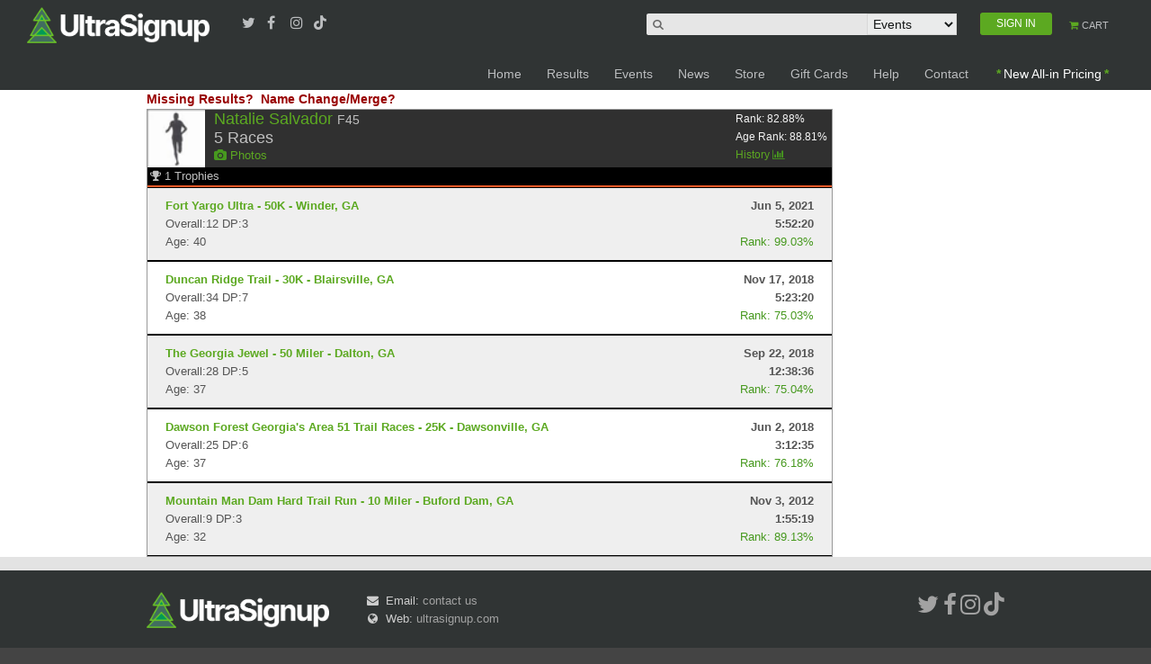

--- FILE ---
content_type: text/html; charset=utf-8
request_url: https://www.google.com/recaptcha/api2/aframe
body_size: 183
content:
<!DOCTYPE HTML><html><head><meta http-equiv="content-type" content="text/html; charset=UTF-8"></head><body><script nonce="RMOy8qj6uowWuQ6RoQb_Og">/** Anti-fraud and anti-abuse applications only. See google.com/recaptcha */ try{var clients={'sodar':'https://pagead2.googlesyndication.com/pagead/sodar?'};window.addEventListener("message",function(a){try{if(a.source===window.parent){var b=JSON.parse(a.data);var c=clients[b['id']];if(c){var d=document.createElement('img');d.src=c+b['params']+'&rc='+(localStorage.getItem("rc::a")?sessionStorage.getItem("rc::b"):"");window.document.body.appendChild(d);sessionStorage.setItem("rc::e",parseInt(sessionStorage.getItem("rc::e")||0)+1);localStorage.setItem("rc::h",'1769210633825');}}}catch(b){}});window.parent.postMessage("_grecaptcha_ready", "*");}catch(b){}</script></body></html>

--- FILE ---
content_type: application/x-javascript
request_url: https://ultrasignup.com/js/visualizer.js?v=3
body_size: 9250
content:
var ex_pad = {top: 20, bottom: 20, left: 40, right: 50};
var height = 450;
var width = 610;

var svg;
var results = [];

// Calculate the required width of the "tooltip" box that shows race details
function getInfoWidth() {
    var w = 0, tmp;
    tmp = d3.select('#info_event').node().getComputedTextLength();
    if (tmp > w) w = tmp;
    tmp = d3.select('#info_date').node().getComputedTextLength();
    if (tmp > w) w = tmp;
    tmp = d3.select('#info_time').node().getComputedTextLength();
    if (tmp > w) w = tmp;
    return w + 10;
}

// This is the primary function. Retrieve results, and update the page.
function updateResults(fn) {

    d3.json(fn, function(error, json) {
        var feedback = d3.select('#input_feedback');
        if (error) {
            alert(error);
	    console.warn('There was an error: ' + error);
	    feedback.text('There was an error');
	    $("#LoadingChartImage").hide();
	}
	else if (0 == json.length) {
	    feedback.text('Runner could not be found');
	    $("#LoadingChartImage").hide();
	}
	else {
	    //feedback.text('Enter a runner\'s name and hit Enter');
	    //d3.select('#racer').node().value = '';
	    results = [];
	    for (var r = 0, i = 0; i < json[0].Results.length; i++) {
		if (1 == json[0].Results[i].status) results[r++] = json[0].Results[i];
	    }

	    ////
	    // GET RID OF PREVIOUS DATA
	    ////
	    d3.select('#xaxis').remove();
	    d3.select('#info').remove();

	    d3.selectAll('.rank_line')
		.transition()
		.duration(1000)
		.ease('quad')
		.delay(100)
		.attr("transform", "translate(0," + (height - ex_pad.bottom) + ")")
		.remove();

	    // temp_overlay is necessary to prevent a possible mouseover event from
	    // preempting the following transition on .single_race elements
	    svg.append('svg:rect')
		.attr('id', 'temp_overlay')
		.attr('opacity', 0);
	    d3.selectAll('.single_race')
		.transition()
		.ease('quad')
		.delay(function() { return Math.random() * 500 })
		.duration(500)
		.attr('cy', function() { return yScale(-10) })
		.remove()
		.each('end', function() {
		    d3.select('#temp_overlay').remove()
		});

	    var begin = new Date(results[results.length - 1].eventdate);
	    var end = new Date();
	    var xScale = d3.time.scale()
		.domain([begin, end])
		.range([ex_pad.left, width - ex_pad.right]);

	    var formatDate = d3.time.format("%b, '%y");
	    var xAxis = d3.svg.axis()
		.scale(xScale)
		.ticks(5)
		.tickFormat(function (d) {
		    return formatDate(d);
		})
		.orient("bottom");

	    svg.append("g")
		.attr("id", "xaxis")
		.attr("class", "axis")
		.attr("transform", "translate(0," + (height - ex_pad.bottom) + ")")
		.call(xAxis);


	    ////
	    // LINE TO SHOW PROGRESSION OF RANK OVER TIME
	    ////

	    var cur_rank = 0;
	    var rank = [];
	    for (var i = 1; i <= results.length; i++) {
		    var cur_result = results[results.length-i];
		    cur_rank = ((cur_rank * (rank.length)) + cur_result.runner_rank) / (rank.length + 1);
		    rank[rank.length] = {x: cur_result.eventdate, y: cur_rank};
	    }
	    rank[rank.length] = {x: (new Date()).toLocaleDateString(), y: cur_rank};


	    var line = d3.svg.line()
		.interpolate("cardinal")
		.tension(.9)
		.x(function(d, i) { return xScale(new Date(d.x)); })
		.y(function(d) { return yScale(d.y * 100); });
	    svg.append("path")
		.attr("d", line(rank))
		.attr('class', 'rank_line')
		.style("fill", "transparent")
		.style("stroke", "rgba(71, 153, 31,.8)")
		.style("stroke-width", 2)
		.attr('opacity', 1)

	    var races = svg.selectAll(".race")
		.data(results);

	    var formatRaceDate = d3.time.format("%b %e, '%y");
	    races.enter()
		.append("circle")
		.attr('class', 'single_race')
		.attr("cx", function (d, i) { return xScale(new Date(d.eventdate)); })
		.attr("cy", function (d, i) { return yScale(d.runner_rank * 100); })
		.attr("r", 4)
	    .attr('fill-opacity', function (d) { return (-1 < d.time.indexOf(':') ? .6 : 0) })
	    .on('mouseover', function (d) {
	        d3.select(this).transition().attr('r', 6).attr('fill-opacity', 1);
	        d3.select('#info_event').text('Event: ' + d.eventname);
	        d3.select('#info_date').text('Date: ' + formatRaceDate(new Date(d.eventdate)));
	        d3.select('#info_time').text('Finish Time: ' + d.time);
	        d3.select('#info_place').text('Overall: ' + d.place + ' GP: ' + d.gender_place);
	        d3.select('#info_rank').text('Rank: ' + (d.runner_rank * 100).toFixed(2) + '%');
	        var iw = getInfoWidth();
	        d3.select('#info_rect').attr('width', iw);
	        var m = d3.mouse(this);
	        d3.select('#info').attr('transform', 'translate(' + Math.min(5 + m[0], width - (ex_pad.right + iw)) + ',' + (5 + m[1]) + ')');
	        d3.select('#info').attr('opacity', 1);
	    })
		.on('mouseout', function () {
		    d3.select(this).transition().attr('r', 4).attr('fill-opacity', function (d) { return (-1 < d.time.indexOf(':') ? .6 : 0) });
		    d3.select('#info').attr('opacity', 0);
		    d3.select('#info').attr('transform', 'translate(0, ' + height + ')');
		    d3.select('#info_rect').attr('width', 0);
		});

	    races.exit().remove();

	    ////
	    // DEFINE THE "TOOLTIP" GROUP HERE SO IT GOES ON TOP OF THE RACE POINTS
	    // (SVG ELEMENT Z-INDEX VALUES ARE DETERMINED ONLY BY ORDER OF CREATION)
	    ////

	    var info = svg.append('g').attr('id', 'info').attr('opacity', 0);
	    info.append('svg:rect')
		.attr('id', 'info_rect')
		.attr('rx', 3)
		.attr('ry', 3)
		.attr('fill', 'white')
		.attr('stroke', 'black')
		.attr('width', 0)
		.attr('height', '65');
	    var voff = 1;
	    info.append('svg:text')
		.attr('class', 'info_text')
		.attr('id', 'info_event')
		.attr('dy', ((voff++)*1.1) + 'em')
		.attr('dx', 5);
	    info.append('svg:text')
		.attr('class', 'info_text')
		.attr('id', 'info_date')
		.attr('dy', ((voff++)*1.1) + 'em')
		.attr('dx', 5);
	    info.append('svg:text')
		.attr('class', 'info_text')
		.attr('id', 'info_time')
		.attr('dy', ((voff++)*1.1) + 'em')
		.attr('dx', 5);
	    info.append('svg:text')
		.attr('class', 'info_text')
		.attr('id', 'info_place')
		.attr('dy', ((voff++)*1.1) + 'em')
		.attr('dx', 5);
	    info.append('svg:text')
		.attr('class', 'info_text')
		.attr('id', 'info_rank')
		.attr('dy', ((voff++)*1.1) + 'em')
		.attr('dx', 5);

	}
    $("#LoadingChartImage").hide();
    });
}





function getChartData(pid) {

    
    if ($("#chart" + pid).children().length > 0) {
        if ($("#chart" + pid).is(":visible")) {
            $("#chart" + pid).hide();
            $("#credit" + pid).hide();
        } else {
            $("#chart" + pid).show();
            $("#credit" + pid).show();
        }
        return;
    } else {
        $("#chart" + pid).show();
        $("#credit" + pid).show();
    }




    svg = d3.select("#chart" + pid)
    .append("svg")
    .attr("width", width)
    .attr("height", height)
    .attr("id", "svgchart_" + pid)
    .attr("class", "uschart");
    

    //$("#credit" + pid).show();



    ////
    // HORIZONTAL GUIDES
    ////

    for (var m = 10; m <= 100; m += 20) {
        svg.append("svg:rect")
        .attr("x", ex_pad.left)
        .attr("y", yScale(m))
        .attr("width", width - (ex_pad.left + ex_pad.right))
        .attr("height", (height - (ex_pad.bottom + ex_pad.top)) / 10)
        .style("fill", "#eeeeee");
    }
    for (var m = 10; m <= 100; m += 10) {
        svg.append("svg:line")
          .attr("x1", ex_pad.left)
          .attr("y1", yScale(m))
          .attr("x2", width - ex_pad.right)
          .attr("y2", yScale(m))
          .style("stroke", "#aaaaaa")
          .style("stroke-width", 1);
    };

    var yAxis = d3.svg.axis()
        .scale(yScale)
        .tickValues([ 30, 40, 50, 60, 70, 80, 90, 100])
        .tickFormat(function (d, i) { return d + '%'; });

    svg.append("g")
        .attr("class", "axis")
        .attr("transform", "translate(" + (ex_pad.left) + ", 0)")
        .call(yAxis.orient("left"));

    svg.append("g")
        .attr("class", "axis")
        .attr("transform", "translate(" + (width - ex_pad.right) + ", 0)")
        .call(yAxis.orient("right"));

    $("#LoadingChartImage").show();
    updateResults('/service/events.svc/history/a/a/?pid=' + pid);


    //if ($("#chart" + pid).is(":visible")) {
    //    $("#chart" + pid).hide();
    //    return;
    //} else {
    //    $("#chart" + pid).show();
    //}




}

var yScale = d3.scale.linear()
    .domain([30, 100])
    .range([height - ex_pad.bottom, 0 + ex_pad.top]);













